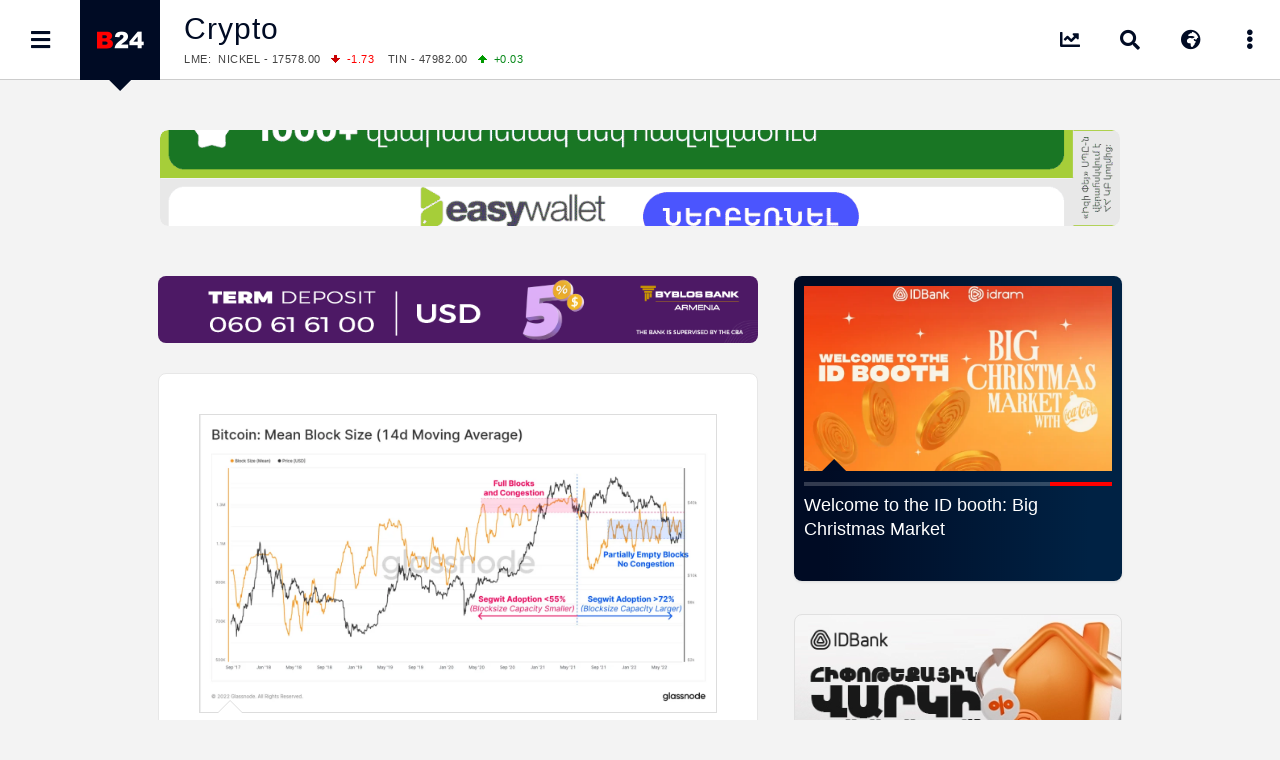

--- FILE ---
content_type: text/html; charset=UTF-8
request_url: https://b24.am/en/crypto/8864.html
body_size: 16716
content:
<!DOCTYPE html>
<html xmlns="http://www.w3.org/1999/xhtml" xml:lang="en-US" lang="en" prefix="og: https://ogp.me/ns#">
<head>

  <base href="https://b24.am/en/" />
  <meta http-equiv="Content-Type" content="text/html; charset=utf-8" />
  <meta name="generator" content="Business 24 0.0.2.112" />
  <meta name="copyright" content="Business 24 / News Agency" />
  <meta name="language" content="ru" />
  <meta name="reply-to" content="info@b24.am" />
  <meta name="author" content="Clover Media Limited" />
  <meta name="viewport" content="width=device-width, initial-scale=1.0, maximum-scale=7.0, user-scalable=yes" />
  <meta name="theme-color" content="#4363b3">
  <meta name="apple-mobile-web-app-status-bar-style" content="#4363b3">   
  <link href="https://b24.am/favicon.ico" type="image/x-icon" rel="icon" />
  <link href="https://b24.am/favicon.ico" type="image/x-icon" rel="shortcut icon" />
  <link type="application/rss+xml" title="Business 24 Feed" href="https://b24.am/en/feed" />
   
  <link rel='shortlink' href='https://b24.am/en/8864.html' /> 
    
<!-- Search Engine Optimization by Rank Math - https://rankmath.com/ -->
<title>Bybit: Demand for BTC Remains Muted, CryptoPunk Sales Skyrocket as Tiffany Releases NFT Pendants</title>
<meta name="description" content="In the early Asian trading hours on Tuesday , the risk asset market saw a significant decline as geopolitical uncertainty intensified. As of the time of"/>
<meta name="robots" content="follow, index, max-snippet:-1, max-video-preview:-1, max-image-preview:large"/>
<link rel="canonical" href="https://b24.am/en/crypto/8864.html" />
<meta property="og:locale" content="hy" />
<meta property="og:type" content="article" />
<meta property="og:title" content="Bybit: Demand for BTC Remains Muted, CryptoPunk Sales Skyrocket as Tiffany Releases NFT Pendants" />
<meta property="og:description" content="In the early Asian trading hours on Tuesday , the risk asset market saw a significant decline as geopolitical uncertainty intensified. As of the time of" />
<meta property="og:url" content="https://b24.am/en/crypto/8864.html" />
<meta property="og:site_name" content="Business 24 - Armenian Economy, Finance &amp; Business News" />
<meta property="article:publisher" content="https://www.facebook.com/b24.am" />
<meta property="article:tag" content="Bybit" />
<meta property="article:tag" content="Crypto by Bybit" />
<meta property="article:tag" content="Cryptocurrencies" />
<meta property="article:tag" content="Cryptoexchange" />
<meta property="article:tag" content="Cryptotrading" />
<meta property="article:section" content="Crypto" />
<meta property="og:updated_time" content="2022-08-02T20:29:19+04:00" />
<meta property="fb:app_id" content="132636500080255" />
<meta property="og:image" content="https://b24.am/en/pub/uploads/2022/08/pasted-image-0-2.png" />
<meta property="og:image:secure_url" content="https://b24.am/en/pub/uploads/2022/08/pasted-image-0-2.png" />
<meta property="og:image:width" content="1600" />
<meta property="og:image:height" content="922" />
<meta property="og:image:alt" content="Bybit" />
<meta property="og:image:type" content="image/png" />
<meta property="article:published_time" content="2022-08-02T20:29:07+04:00" />
<meta property="article:modified_time" content="2022-08-02T20:29:19+04:00" />
<meta name="twitter:card" content="summary_large_image" />
<meta name="twitter:title" content="Bybit: Demand for BTC Remains Muted, CryptoPunk Sales Skyrocket as Tiffany Releases NFT Pendants" />
<meta name="twitter:description" content="In the early Asian trading hours on Tuesday , the risk asset market saw a significant decline as geopolitical uncertainty intensified. As of the time of" />
<meta name="twitter:site" content="@b24am" />
<meta name="twitter:creator" content="@b24am" />
<meta name="twitter:image" content="https://b24.am/en/pub/uploads/2022/08/pasted-image-0-2.png" />
<meta name="twitter:label1" content="Written by" />
<meta name="twitter:data1" content="Business 24" />
<meta name="twitter:label2" content="Time to read" />
<meta name="twitter:data2" content="1 minute" />
<script type="application/ld+json" class="rank-math-schema">{"@context":"https://schema.org","@graph":[{"@type":"Organization","@id":"https://b24.am/en/#organization","name":"Business 24 - Economy, Finance &amp; Business News","url":"https://b24.am/en","sameAs":["https://www.facebook.com/b24.am","https://twitter.com/b24am"],"logo":{"@type":"ImageObject","@id":"https://b24.am/en/#logo","url":"https://b24.am/en/pub/uploads/2023/12/B24_logo_red.png","contentUrl":"https://b24.am/en/pub/uploads/2023/12/B24_logo_red.png","caption":"Business 24 - Armenian Economy, Finance &amp; Business News","inLanguage":"en-US","width":"960","height":"960"}},{"@type":"WebSite","@id":"https://b24.am/en/#website","url":"https://b24.am/en","name":"Business 24 - Armenian Economy, Finance &amp; Business News","publisher":{"@id":"https://b24.am/en/#organization"},"inLanguage":"en-US"},{"@type":"ImageObject","@id":"https://b24.am/en/pub/uploads/2022/08/pasted-image-0-2.png","url":"https://b24.am/en/pub/uploads/2022/08/pasted-image-0-2.png","width":"1600","height":"922","inLanguage":"en-US"},{"@type":"WebPage","@id":"https://b24.am/en/crypto/8864.html#webpage","url":"https://b24.am/en/crypto/8864.html","name":"Bybit: Demand for BTC Remains Muted, CryptoPunk Sales Skyrocket as Tiffany Releases NFT Pendants","datePublished":"2022-08-02T20:29:07+04:00","dateModified":"2022-08-02T20:29:19+04:00","isPartOf":{"@id":"https://b24.am/en/#website"},"primaryImageOfPage":{"@id":"https://b24.am/en/pub/uploads/2022/08/pasted-image-0-2.png"},"inLanguage":"en-US"},{"@type":"NewsArticle","headline":"Bybit: Demand for BTC Remains Muted, CryptoPunk Sales Skyrocket as Tiffany Releases NFT Pendants","keywords":"Bybit,Crypto by Bybit,Cryptocurrencies,Cryptoexchange,Cryptotrading","datePublished":"2022-08-02T20:29:07+04:00","dateModified":"2022-08-02T20:29:19+04:00","articleSection":"Crypto","publisher":{"@id":"https://b24.am/en/#organization"},"description":"In the early Asian trading hours on Tuesday , the risk asset market saw a significant decline as geopolitical uncertainty intensified. As of the time of","name":"Bybit: Demand for BTC Remains Muted, CryptoPunk Sales Skyrocket as Tiffany Releases NFT Pendants","@id":"https://b24.am/en/crypto/8864.html#richSnippet","isPartOf":{"@id":"https://b24.am/en/crypto/8864.html#webpage"},"image":{"@id":"https://b24.am/en/pub/uploads/2022/08/pasted-image-0-2.png"},"inLanguage":"en-US","mainEntityOfPage":{"@id":"https://b24.am/en/crypto/8864.html#webpage"}}]}</script>
<!-- /Rank Math WordPress SEO plugin -->

<link rel="amphtml" href="https://b24.am/en/crypto/8864.html?amp" /><link rel='dns-prefetch' href='//cdnjs.cloudflare.com' />
<link rel='dns-prefetch' href='//www.googletagmanager.com' />
<!-- b24.am is managing ads with Advanced Ads 2.0.16 – https://wpadvancedads.com/ --><script id="b24-ds-ready">
			window.advanced_ads_ready=function(e,a){a=a||"complete";var d=function(e){return"interactive"===a?"loading"!==e:"complete"===e};d(document.readyState)?e():document.addEventListener("readystatechange",(function(a){d(a.target.readyState)&&e()}),{once:"interactive"===a})},window.advanced_ads_ready_queue=window.advanced_ads_ready_queue||[];		</script>
		<style id='wp-img-auto-sizes-contain-inline-css' type='text/css'>
img:is([sizes=auto i],[sizes^="auto," i]){contain-intrinsic-size:3000px 1500px}
/*# sourceURL=wp-img-auto-sizes-contain-inline-css */
</style>
<link rel='stylesheet' id='Layout_default-css' href='https://b24.am/en/pub/themes/b24v23/css/layout_default.css?0_0_2_112' type='text/css' media='all' />
<link rel='stylesheet' id='Style-css' href='https://b24.am/en/pub/themes/b24v23/css/style.css?0_0_2_112' type='text/css' media='all' />
<link rel='stylesheet' rel="preload" as="style" id='Awesome-css' href='https://b24.am/en/pub/themes/b24v23/css/fontawesome.css?0_0_2_112' type='text/css' media='all' />
<link rel='stylesheet' rel="preload" as="style" id='Swiper-css' href='https://b24.am/en/pub/themes/b24v23/swiper/css/swiper.css?ver=0.0.2.112' type='text/css' media='all' />
<script type="text/javascript" src="https://cdnjs.cloudflare.com/ajax/libs/jquery/3.5.1/jquery.min.js" id="Jquery-js"></script>
<script type="text/javascript" defer src="https://www.googletagmanager.com/gtag/js?id=G-PBJW35E8EK" id="GA4-js"></script>
<script type="text/javascript" src="https://b24.am/en/pub/themes/b24v23/js/scripts.js?ver=0.0.2.112" id="Custom-js"></script>
        <script src="https://analytics.ahrefs.com/analytics.js" data-key="s6Lo85lFVaZgcXyIGbsadg" defer="true"></script>

  <style id='global-styles-inline-css' type='text/css'>
:root{--wp--preset--aspect-ratio--square: 1;--wp--preset--aspect-ratio--4-3: 4/3;--wp--preset--aspect-ratio--3-4: 3/4;--wp--preset--aspect-ratio--3-2: 3/2;--wp--preset--aspect-ratio--2-3: 2/3;--wp--preset--aspect-ratio--16-9: 16/9;--wp--preset--aspect-ratio--9-16: 9/16;--wp--preset--color--black: #000000;--wp--preset--color--cyan-bluish-gray: #abb8c3;--wp--preset--color--white: #ffffff;--wp--preset--color--pale-pink: #f78da7;--wp--preset--color--vivid-red: #cf2e2e;--wp--preset--color--luminous-vivid-orange: #ff6900;--wp--preset--color--luminous-vivid-amber: #fcb900;--wp--preset--color--light-green-cyan: #7bdcb5;--wp--preset--color--vivid-green-cyan: #00d084;--wp--preset--color--pale-cyan-blue: #8ed1fc;--wp--preset--color--vivid-cyan-blue: #0693e3;--wp--preset--color--vivid-purple: #9b51e0;--wp--preset--gradient--vivid-cyan-blue-to-vivid-purple: linear-gradient(135deg,rgb(6,147,227) 0%,rgb(155,81,224) 100%);--wp--preset--gradient--light-green-cyan-to-vivid-green-cyan: linear-gradient(135deg,rgb(122,220,180) 0%,rgb(0,208,130) 100%);--wp--preset--gradient--luminous-vivid-amber-to-luminous-vivid-orange: linear-gradient(135deg,rgb(252,185,0) 0%,rgb(255,105,0) 100%);--wp--preset--gradient--luminous-vivid-orange-to-vivid-red: linear-gradient(135deg,rgb(255,105,0) 0%,rgb(207,46,46) 100%);--wp--preset--gradient--very-light-gray-to-cyan-bluish-gray: linear-gradient(135deg,rgb(238,238,238) 0%,rgb(169,184,195) 100%);--wp--preset--gradient--cool-to-warm-spectrum: linear-gradient(135deg,rgb(74,234,220) 0%,rgb(151,120,209) 20%,rgb(207,42,186) 40%,rgb(238,44,130) 60%,rgb(251,105,98) 80%,rgb(254,248,76) 100%);--wp--preset--gradient--blush-light-purple: linear-gradient(135deg,rgb(255,206,236) 0%,rgb(152,150,240) 100%);--wp--preset--gradient--blush-bordeaux: linear-gradient(135deg,rgb(254,205,165) 0%,rgb(254,45,45) 50%,rgb(107,0,62) 100%);--wp--preset--gradient--luminous-dusk: linear-gradient(135deg,rgb(255,203,112) 0%,rgb(199,81,192) 50%,rgb(65,88,208) 100%);--wp--preset--gradient--pale-ocean: linear-gradient(135deg,rgb(255,245,203) 0%,rgb(182,227,212) 50%,rgb(51,167,181) 100%);--wp--preset--gradient--electric-grass: linear-gradient(135deg,rgb(202,248,128) 0%,rgb(113,206,126) 100%);--wp--preset--gradient--midnight: linear-gradient(135deg,rgb(2,3,129) 0%,rgb(40,116,252) 100%);--wp--preset--font-size--small: 13px;--wp--preset--font-size--medium: 20px;--wp--preset--font-size--large: 36px;--wp--preset--font-size--x-large: 42px;--wp--preset--spacing--20: 0.44rem;--wp--preset--spacing--30: 0.67rem;--wp--preset--spacing--40: 1rem;--wp--preset--spacing--50: 1.5rem;--wp--preset--spacing--60: 2.25rem;--wp--preset--spacing--70: 3.38rem;--wp--preset--spacing--80: 5.06rem;--wp--preset--shadow--natural: 6px 6px 9px rgba(0, 0, 0, 0.2);--wp--preset--shadow--deep: 12px 12px 50px rgba(0, 0, 0, 0.4);--wp--preset--shadow--sharp: 6px 6px 0px rgba(0, 0, 0, 0.2);--wp--preset--shadow--outlined: 6px 6px 0px -3px rgb(255, 255, 255), 6px 6px rgb(0, 0, 0);--wp--preset--shadow--crisp: 6px 6px 0px rgb(0, 0, 0);}:where(.is-layout-flex){gap: 0.5em;}:where(.is-layout-grid){gap: 0.5em;}body .is-layout-flex{display: flex;}.is-layout-flex{flex-wrap: wrap;align-items: center;}.is-layout-flex > :is(*, div){margin: 0;}body .is-layout-grid{display: grid;}.is-layout-grid > :is(*, div){margin: 0;}:where(.wp-block-columns.is-layout-flex){gap: 2em;}:where(.wp-block-columns.is-layout-grid){gap: 2em;}:where(.wp-block-post-template.is-layout-flex){gap: 1.25em;}:where(.wp-block-post-template.is-layout-grid){gap: 1.25em;}.has-black-color{color: var(--wp--preset--color--black) !important;}.has-cyan-bluish-gray-color{color: var(--wp--preset--color--cyan-bluish-gray) !important;}.has-white-color{color: var(--wp--preset--color--white) !important;}.has-pale-pink-color{color: var(--wp--preset--color--pale-pink) !important;}.has-vivid-red-color{color: var(--wp--preset--color--vivid-red) !important;}.has-luminous-vivid-orange-color{color: var(--wp--preset--color--luminous-vivid-orange) !important;}.has-luminous-vivid-amber-color{color: var(--wp--preset--color--luminous-vivid-amber) !important;}.has-light-green-cyan-color{color: var(--wp--preset--color--light-green-cyan) !important;}.has-vivid-green-cyan-color{color: var(--wp--preset--color--vivid-green-cyan) !important;}.has-pale-cyan-blue-color{color: var(--wp--preset--color--pale-cyan-blue) !important;}.has-vivid-cyan-blue-color{color: var(--wp--preset--color--vivid-cyan-blue) !important;}.has-vivid-purple-color{color: var(--wp--preset--color--vivid-purple) !important;}.has-black-background-color{background-color: var(--wp--preset--color--black) !important;}.has-cyan-bluish-gray-background-color{background-color: var(--wp--preset--color--cyan-bluish-gray) !important;}.has-white-background-color{background-color: var(--wp--preset--color--white) !important;}.has-pale-pink-background-color{background-color: var(--wp--preset--color--pale-pink) !important;}.has-vivid-red-background-color{background-color: var(--wp--preset--color--vivid-red) !important;}.has-luminous-vivid-orange-background-color{background-color: var(--wp--preset--color--luminous-vivid-orange) !important;}.has-luminous-vivid-amber-background-color{background-color: var(--wp--preset--color--luminous-vivid-amber) !important;}.has-light-green-cyan-background-color{background-color: var(--wp--preset--color--light-green-cyan) !important;}.has-vivid-green-cyan-background-color{background-color: var(--wp--preset--color--vivid-green-cyan) !important;}.has-pale-cyan-blue-background-color{background-color: var(--wp--preset--color--pale-cyan-blue) !important;}.has-vivid-cyan-blue-background-color{background-color: var(--wp--preset--color--vivid-cyan-blue) !important;}.has-vivid-purple-background-color{background-color: var(--wp--preset--color--vivid-purple) !important;}.has-black-border-color{border-color: var(--wp--preset--color--black) !important;}.has-cyan-bluish-gray-border-color{border-color: var(--wp--preset--color--cyan-bluish-gray) !important;}.has-white-border-color{border-color: var(--wp--preset--color--white) !important;}.has-pale-pink-border-color{border-color: var(--wp--preset--color--pale-pink) !important;}.has-vivid-red-border-color{border-color: var(--wp--preset--color--vivid-red) !important;}.has-luminous-vivid-orange-border-color{border-color: var(--wp--preset--color--luminous-vivid-orange) !important;}.has-luminous-vivid-amber-border-color{border-color: var(--wp--preset--color--luminous-vivid-amber) !important;}.has-light-green-cyan-border-color{border-color: var(--wp--preset--color--light-green-cyan) !important;}.has-vivid-green-cyan-border-color{border-color: var(--wp--preset--color--vivid-green-cyan) !important;}.has-pale-cyan-blue-border-color{border-color: var(--wp--preset--color--pale-cyan-blue) !important;}.has-vivid-cyan-blue-border-color{border-color: var(--wp--preset--color--vivid-cyan-blue) !important;}.has-vivid-purple-border-color{border-color: var(--wp--preset--color--vivid-purple) !important;}.has-vivid-cyan-blue-to-vivid-purple-gradient-background{background: var(--wp--preset--gradient--vivid-cyan-blue-to-vivid-purple) !important;}.has-light-green-cyan-to-vivid-green-cyan-gradient-background{background: var(--wp--preset--gradient--light-green-cyan-to-vivid-green-cyan) !important;}.has-luminous-vivid-amber-to-luminous-vivid-orange-gradient-background{background: var(--wp--preset--gradient--luminous-vivid-amber-to-luminous-vivid-orange) !important;}.has-luminous-vivid-orange-to-vivid-red-gradient-background{background: var(--wp--preset--gradient--luminous-vivid-orange-to-vivid-red) !important;}.has-very-light-gray-to-cyan-bluish-gray-gradient-background{background: var(--wp--preset--gradient--very-light-gray-to-cyan-bluish-gray) !important;}.has-cool-to-warm-spectrum-gradient-background{background: var(--wp--preset--gradient--cool-to-warm-spectrum) !important;}.has-blush-light-purple-gradient-background{background: var(--wp--preset--gradient--blush-light-purple) !important;}.has-blush-bordeaux-gradient-background{background: var(--wp--preset--gradient--blush-bordeaux) !important;}.has-luminous-dusk-gradient-background{background: var(--wp--preset--gradient--luminous-dusk) !important;}.has-pale-ocean-gradient-background{background: var(--wp--preset--gradient--pale-ocean) !important;}.has-electric-grass-gradient-background{background: var(--wp--preset--gradient--electric-grass) !important;}.has-midnight-gradient-background{background: var(--wp--preset--gradient--midnight) !important;}.has-small-font-size{font-size: var(--wp--preset--font-size--small) !important;}.has-medium-font-size{font-size: var(--wp--preset--font-size--medium) !important;}.has-large-font-size{font-size: var(--wp--preset--font-size--large) !important;}.has-x-large-font-size{font-size: var(--wp--preset--font-size--x-large) !important;}
/*# sourceURL=global-styles-inline-css */
</style>
</head>
      <body id="layout_default">
          <div id="container">
<div id="top_banner">
    <div id="top_banner_inner">
        <div>
<div class="b24-ds-banner-a" id="b24-ds-4238092463"><style>
.bannereasy {padding-top:10%; background-image: url('https://b24.am/banners/easypay/b24-am-D.webp');}
@media screen and (max-width: 800px) {.bannereasy {padding-top:20%;background-image: url('https://b24.am/banners/easypay/b24-am-M.webp');} }
</style>

<div class="bannerbox bannereasy">
<a href="https://easywallet.app.link/b24 " target="_blank" aria-label="EasyPay" onClick="BannerClickW('EasyPay');" rel="noopener"></a>
</div>
<script> BannerImpression('EasyPay'); </script></div>			
			
        </div>
    </div>
</div><div class="top_row">
    <div class="top_row_in">
        <div id="top_menu"><i id="top_menu_icon" class="fas fa-bars"></i></div>
        <div id="top_logo"> <a href="https://b24.am/en/"> <img alt="Бизнес 24" src="https://b24.am/en/pub/themes/b24v23/img/b24_logo_header.png" /></a> <div id="top_logo_pnt"> </div> </div>
        <div id="top_bread">
            <H2 class="bread_head"><a href="https://b24.am/en/./crypto">Crypto</a></H2>            <div class="run_forest">
    <div id="ticker_0" class="runfor">
        OIL:&nbsp; BRENT - 64.20<span class="G">+0.98 </span>
        WTI - 59.44<span class="G">+0.61 </span>
    </div>
    <div id="ticker_1" class="runfor">
        COMEX:&nbsp; GOLD - 4588.40<span class="R">-0.60 </span>
        SILVER - 88.09<span class="R">-1.94 </span>
    </div>
    <div id="ticker_2" class="runfor">
        COMEX:&nbsp; PLATINUM - 2322.70<span class="R">-0.46 </span>
    </div>
    <div id="ticker_3" class="runfor">
        LME:&nbsp; ALUMINIUM - 3134.00<span class="R">-1.59 </span>
        COPPER - 12803.00<span class="R">-3.08 </span>
    </div>
    <div id="ticker_4" class="runfor">
        LME:&nbsp; NICKEL - 17578.00<span class="R">-1.73 </span>
        TIN - 47982.00<span class="G">+0.03 </span>
    </div>
    <div id="ticker_5" class="runfor">
        LME:&nbsp; LEAD - 2044.00<span class="R">-0.44 </span>
        ZINC - 3209.00<span class="R">-0.22 </span>
    </div>
    <div id="ticker_6" class="runfor">
        FOREX:&nbsp; USD/JPY - 158.07<span class="R">-0.05 </span>
        EUR/GBP - 1.1588<span class="R">-0.18 </span>
    </div>
    <div id="ticker_7" class="runfor">
        FOREX:&nbsp; EUR/USD - 1.1588<span class="R">-0.18 </span>
        GBP/USD - 1.3381<span class="R">-0.02 </span>
    </div>
    <div id="ticker_8" class="runfor">
        STOCKS RUS:&nbsp; RTSI - 1106.46<span class="G">+2.10 </span>
    </div>
    <div id="ticker_9" class="runfor">
        STOCKS US: DOW JONES - 49359.33<span class="R">-0.17 </span>
        NASDAQ - 23515.39<span class="R">-0.06 </span>
    </div>
    <div id="ticker_10" class="runfor">
        STOCKS US: S&P 500 - 6940.01<span class="R">-0.06 </span>
    </div>
    <div id="ticker_11" class="runfor">
        STOCKS JAPAN:&nbsp; NIKKEI - 53583.57<span class="R">-0.65 </span>
        TOPIX - 3656.40<span class="R">-0.06 </span>
    </div>
    <div id="ticker_12" class="runfor">
        STOCKS CHINA:&nbsp; HANG SENG - 26563.90<span class="R">-1.05 </span>
        SSEC - 4114.00<span class="G">+0.29 </span>
    </div>
    <div id="ticker_13" class="runfor">
        STOCKS EUR:&nbsp; FTSE100 - 10235.29<span class="R">-0.04 </span>
        CAC40 - 8258.94<span class="R">-0.65 </span>
    </div>
    <div id="ticker_14" class="runfor">
        STOCKS EUR:&nbsp; DAX - 25297.13<span class="R">-0.22 </span>
    </div>
    <div id="ticker_15" class="runfor">
        19/01/2026&nbsp; CBA:&nbsp; USD - 378.89<span class="R">-1.1 </span>
        GBP - 508.05<span class="R">-1.36 </span>
    </div>
    <div id="ticker_16" class="runfor">
        19/01/2026&nbsp; CBA:&nbsp; EURO - 440.42<span class="R">-0.9 </span>
    </div>
    <div id="ticker_17" class="runfor">
        19/01/2026&nbsp; CBA:&nbsp; GOLD - 56170<span class="R">-161 </span>
        SILVER - 1106.1<span class="R">-8.9 </span>
    </div>

    <script type="text/javascript">
        //

        setInterval(function(){loop()}, 102000);

        function loop(){
            for (i=0;i<= 17;i++){ var stocks = "#ticker_" + i; t=i*5000+5000; t=t+500;
                jQuery(stocks).show().delay(t).fadeToggle(500);
            }}
        loop();

        //
    </script>
</div>
        </div>
        <div id="top_more"> <i id="top_more_open" class="fas fa-ellipsis-v"></i> <i id="top_more_close" class="fas fa-times" style="display: none;"></i></div>
        
        <div id="top_lang"> <i id="top_lang_open" class="fas fa-globe-africa"></i> <i id="top_lang_close" class="fas fa-times" style="display: none;"></i></div>
        <div id="lang_inner" style="display: none;">
            <div id="lang_close"> <i class="fas fa-times"></i> </div>
            <div id="lang_1"><a href="https://b24.am"><img alt="Հայերեն տարբերակ" src="https://b24.am/banners/am.svg" width="24px" height="18px" style="aspect-ratio: 4/3;" /></a></div>
            <div id="lang_2"><a href="https://b24.am/ru"><img alt="Русская версия" src="https://b24.am/banners/ru.svg" width="24px" height="18px" style="aspect-ratio: 4/3;" /></a></div>            
        </div> 
        
        <div id="top_search"> <i id="top_search_icon" class="fas fa-search"></i> </div>
        <div id="search_inner" style="display: none;">
            <div id="search_close"> <i id="search_icon_close" class="fas fa-times"></i> </div>
            <div id="search_holder">
                <div class="header_search">
                    <form action="https://b24.am/en/" method="get" name="search">
                        <div class="schb"><i id="search_icon_query" class="fas fa-search"></i><input type="submit" name="search" value="" /></div>
                        <input type="hidden" name="search_do_advanced" />
                        <div class="s_input">
                            <input value="" class="search_input" type="text" name="s" id="search_query" style="width: 100%; border:none;" />
                        </div>
                    </form>
                </div>
            </div>
        </div>
        
        <div id="top_market" class="tooltip ttp-3" data-text="Rates & Prices"> 
            <a href="https://b24.am/en/market-data" aria-label="Rates & Prices"> <i class="fas fa-chart-line" id="top_market_data"></i></a> 
        </div>
        
        <div id="social_inner" style="display: none;">
          <div class="social_pnt_grey"> </div> <div class="social_pnt"> </div>
        <div id="top_social">

          <div id="top_fb" class="social_row_x2">
              <div class="social_icon"><a href="https://facebook.com/b24.am" target="_blank"><i class="fab fa-facebook"></i></a></div>
              <div class="social_number"><a href="https://facebook.com/b24.am" target="_blank"> Facebook </a></div>
          </div>

          <div id="top_rss" class="social_row">
              <div class="social_icon"><a href="https://b24.am/ru/feed/index.rss" target="_blank"> <i class="fas fa-rss"></i> </a></div>
              <div class="social_number"><a href="https://b24.am/ru/feed/index.rss" target="_blank"> RSS Feed</a></div>
          </div>

          <div id="top_go" class="social_row">
              <div class="social_icon"><a href="https://www.youtube.com/channel/UCY8WE6ylxAniS1UZVHuWeNA" target="_blank"> <i class="fab fa-youtube"></i> </a> </div>
              <div class="social_number"><a href="https://www.youtube.com/channel/UCY8WE6ylxAniS1UZVHuWeNA" target="_blank"> Youtube </a></div>
          </div>

          <div id="top_tw" class="social_row">
              <div class="social_icon"><a href="https://twitter.com/b24am" target="_blank"><i class="fab fa-twitter"></i></a></div>
              <div class="social_number"><a href="https://twitter.com/b24am" target="_blank"> Twitter</a></div>
          </div>

          <div id="top_in" class="social_row">
              <div class="social_icon"><a href="https://instagram.com/b24.am" target="_blank"><i class="fab fa-instagram"></i></a> </div>
              <div class="social_number"><a href="https://instagram.com/b24.am" target="_blank"> Instagram </a></div>
          </div>

          <div id="top_ch" class="social_row">
              <div class="social_icon"><a href="https://g.page/b24am?gm"  target="_blank"> <i class="fas fa-map-marked-alt"></i></a></div>
              <div class="social_number"><a href="https://g.page/b24am?gm"  target="_blank"> Google </a></div>
          </div>

          <div id="top_ah" class="social_row_x2">
              <div class="social_icon"><a href="https://b24.am/ru/salary-income-tax-calculator"> <i class="fas fa-calculator"></i> </a></div>
              <div class="social_number"><a href="https://b24.am/ru/salary-income-tax-calculator"> Salary Tax Calculator <span>Income Tax, Accumulative Pension System</span> </a></div>
          </div>

          <div id="top_telegram" class="social_row">
              <div class="social_icon"><a href="https://t.me/b24am" target="_blank"> <i class="fab fa-telegram"></i> </a></div>
              <div class="social_number"><a href="https://t.me/b24am" target="_blank"> Telegram </a></div>
          </div>

          <div id="top_fb" class="social_row">
              <div class="social_icon"><a href="https://www.linkedin.com/company/%D5%A2%D5%AB%D5%A6%D5%B6%D5%A5%D5%BD-24" target="_blank"> <i class="fab fa-linkedin"></i> </a></div>
              <div class="social_number"><a href="https://www.linkedin.com/company/%D5%A2%D5%AB%D5%A6%D5%B6%D5%A5%D5%BD-24" target="_blank"> Linkedin </a></div>
          </div>

          <div id="top_reddit" class="social_row">
              <div class="social_icon"><a href="https://www.reddit.com/user/b24am" target="_blank"> <i class="fab fa-reddit-alien"></i> </a></div>
              <div class="social_number"><a href="https://www.reddit.com/user/b24am" target="_blank">Reddit</a></div>
          </div>

        </div>

            </div>
        </div>
    </div>
</div>
    <div id="black_back" style="display: none;"> </div>
<div id="top_menu_inner" style="display: block; left:-320px;">
    <div id="top_menu_holder">
        <div id="top_menu_close"><div id="top_menu_close_pnt"></div> <i class="fas fa-times"></i></div>
        <div id="scrollbar_content">

            <div class="footer_lnks first_top" style="color:#fff; background: #111; padding-bottom:20px;">
                <a href="https://b24.am/en/market-data" id="menu_market"><i class="fas fa-chart-line"></i>Rates & Prices</a>
                <a href="https://b24.am/en/news" id="menu_newsfeed"><i class="fas fa-th-list"></i> All News</a>
                <a href="https://b24.am/ru/salary-income-tax-calculator" id="menu_calculator"><i class="fas fa-calculator"></i> Salary Tax Calculator</a>
            </div>
            
            <div class="footer_lnks first_top">
                
                                        <a href="https://b24.am/en/news"><i class="fa fa-bars"></i> News</a>
                                            <a href="https://b24.am/en/./economy"><i class="fa fa-bars"></i> Economy</a>
                                            <a href="https://b24.am/en/./finance"><i class="fa fa-bars"></i> Finance</a>
                                            <a href="https://b24.am/en/./business"><i class="fa fa-bars"></i> Business</a>
                                            <a href="https://b24.am/en/./crypto"><i class="fa fa-bars"></i> Crypto</a>
                                            <a href="https://b24.am/en/./gov"><i class="fa fa-bars"></i> Government</a>
                                            <a href="https://b24.am/en/./social"><i class="fa fa-bars"></i> Social</a>
                                            <a href="https://b24.am/en/./other"><i class="fa fa-bars"></i> Other</a>
                                </div>
            <div id="box_calendar">
                <div id="calendar_pnt"></div>
                <div id="calendar-widget">
                    <section>
                        <div id="calendar_top_pnt"></div>
                        <span style="float: left;" data-date="2025-01" onclick="updateCalendar(this)"><i class="fa fa-angle-double-left"></i></span>
                        <span style="float: left;" data-date="2025-12" onclick="updateCalendar(this)"><i class="fa fa-angle-left"></i></span>
                        <a href="https://b24.am/en/2026/01">January, 2026</a>
                        <span style="float: right;" data-date="2027-01" onclick="updateCalendar(this)"><i class="fa fa-angle-double-right"></i></span>
                        <span style="float: right;" data-date="2026-02" onclick="updateCalendar(this)"><i class="fa fa-angle-right"></i></span>
                    </section>
                    <table id="wp-calendar" class="wp-calendar-table">
	<caption>January 2026</caption>
	<thead>
	<tr>
		<th scope="col" aria-label="Monday">M</th>
		<th scope="col" aria-label="Tuesday">T</th>
		<th scope="col" aria-label="Wednesday">W</th>
		<th scope="col" aria-label="Thursday">T</th>
		<th scope="col" aria-label="Friday">F</th>
		<th scope="col" aria-label="Saturday">S</th>
		<th scope="col" aria-label="Sunday">S</th>
	</tr>
	</thead>
	<tbody>
	<tr>
		<td colspan="3" class="pad">&nbsp;</td><td>1</td><td>2</td><td>3</td><td>4</td>
	</tr>
	<tr>
		<td>5</td><td>6</td><td>7</td><td>8</td><td>9</td><td>10</td><td>11</td>
	</tr>
	<tr>
		<td><a href="https://b24.am/en/2026/01/12" aria-label="Posts published on January 12, 2026">12</a></td><td><a href="https://b24.am/en/2026/01/13" aria-label="Posts published on January 13, 2026">13</a></td><td><a href="https://b24.am/en/2026/01/14" aria-label="Posts published on January 14, 2026">14</a></td><td>15</td><td><a href="https://b24.am/en/2026/01/16" aria-label="Posts published on January 16, 2026">16</a></td><td>17</td><td>18</td>
	</tr>
	<tr>
		<td id="today"><a href="https://b24.am/en/2026/01/19" aria-label="Posts published on January 19, 2026">19</a></td><td>20</td><td>21</td><td>22</td><td>23</td><td>24</td><td>25</td>
	</tr>
	<tr>
		<td>26</td><td>27</td><td>28</td><td>29</td><td>30</td><td>31</td>
		<td class="pad" colspan="1">&nbsp;</td>
	</tr>
	</tbody>
	</table><nav aria-label="Previous and next months" class="wp-calendar-nav">
		<span class="wp-calendar-nav-prev"><a href="https://b24.am/en/2025/12">&laquo; Dec</a></span>
		<span class="pad">&nbsp;</span>
		<span class="wp-calendar-nav-next">&nbsp;</span>
	</nav>                </div>
                <script>
                    jQuery('table#wp-calendar caption').remove();
                    jQuery('table#wp-calendar tfoot').remove();
                    jQuery('nav.wp-calendar-nav').remove();

                    function updateCalendar( el ) {
                        jQuery.ajax({
                            url: b24.ajax_url,
                            type: 'POST',
                            data: {
                                action: 'update_calendar',
                                date: jQuery(el).data('date')
                            },
                            success: function(response) {
                                jQuery('#calendar-widget').html(response);

                                jQuery('table#wp-calendar thead').remove();
                                jQuery('table#wp-calendar caption').remove();
                                jQuery('table#wp-calendar tfoot').remove();
                                jQuery('nav.wp-calendar-nav').remove();
                            }
                        });
                    }
                </script>
            </div>
            <div class="footer_lnks footer_tags">
                                        <a href="https://b24.am/en/tag/armenia"><i class="fa fa-tag"></i> Armenia</a>
                                            <a href="https://b24.am/en/tag/banking"><i class="fa fa-tag"></i> Banking</a>
                                            <a href="https://b24.am/en/tag/telecommunication"><i class="fa fa-tag"></i> Telecommunication</a>
                                            <a href="https://b24.am/en/tag/billionaires"><i class="fa fa-tag"></i> Billionaires</a>
                                            <a href="https://b24.am/en/tag/soccer"><i class="fa fa-tag"></i> Soccer</a>
                                            <a href="https://b24.am/en/tag/auto"><i class="fa fa-tag"></i> Auto</a>
                                    <a href="http://geek.am" target="_blank" class="menu_url menu_geek"><span id="geek_pnt"></span><i class="fa fa-link"></i> Geek.am </a>
                <a href="http://starthub.am" target="_blank" class="menu_url menu_st"><span id="st_pnt"></span><i class="fa fa-link"></i> Starthub.am </a>
            </div>
            <div class="footer_lnks footer_tags">
                                        <a href="https://b24.am/en/tag/stocks"><i class="fa fa-circle-o"></i> Stocks</a>
                                            <a href="https://b24.am/en/tag/internet"><i class="fa fa-circle-o"></i> Internet</a>
                                            <a href="https://b24.am/en/tag/statistic"><i class="fa fa-circle-o"></i> Statistic</a>
                                            <a href="https://b24.am/en/tag/investments"><i class="fa fa-circle-o"></i> Investments</a>
                                            <a href="https://b24.am/en/tag/energy"><i class="fa fa-circle-o"></i> Energy</a>
                                            <a href="https://b24.am/en/tag/agriculture"><i class="fa fa-circle-o"></i> Agriculture</a>
                                            <a href="https://b24.am/en/tag/tourism"><i class="fa fa-circle-o"></i> Tourism</a>
                                            <a href="https://b24.am/en/tag/insurance"><i class="fa fa-circle-o"></i> Insurance</a>
                                            <a href="https://b24.am/en/tag/real-estate"><i class="fa fa-circle-o"></i> Real Estate</a>
                                            <a href="https://b24.am/en/tag/mining"><i class="fa fa-circle-o"></i> Mining</a>
                                            <a href="https://b24.am/en/tag/oil-and-gas"><i class="fa fa-circle-o"></i> Oil and Gas</a>
                                </div>
        </div>
    </div>
</div>
<script>
    jQuery("#top_menu").click(function () { jQuery("#top_menu_inner").animate({"margin-left": '+320'}, 100); jQuery("#black_back").show(10); jQuery("body").css({'overflow-y':'hidden'}); });
    jQuery("#top_menu_close, #black_back").click(function () {  jQuery("#top_menu_inner").animate({"margin-left": '-320'}, 100); jQuery("#black_back").hide(10); jQuery("body").css({'overflow-y':'scroll'}); });

    jQuery("#top_more").click(function () { jQuery("#social_inner, #top_more_open, #top_more_close, #top_logo_pnt").slideToggle("fast"); });
    jQuery("#top_lang").click(function () { jQuery("#lang_inner").slideToggle("fast"); jQuery("#social_inner").hide();});
    jQuery("#lang_close").click(function () { jQuery("#lang_inner").slideToggle("fast"); });    
    
    jQuery("#top_search").click(function () { jQuery("#search_inner").slideToggle("fast"); jQuery(":input[id=search_query]").focus(); jQuery(":input[id=search_query]").css({'outline': 'none'});  jQuery("#social_inner, #top_more_close").hide(); jQuery("#top_logo_pnt, #top_more_open").show();});
    jQuery("#search_close").click(function () { jQuery("#search_inner").slideToggle("fast"); });
</script>
    <div id="content_main">
        <div id="content">
            <div class="grid">
                <div class="grid-sizer"> </div>
                <div class="grid-item grid-item--width1">
                    <div class="b24-ds-banner-b" id="b24-ds-1998091673"><style>
.bannerbyblos {padding-top:11.111%; background-image: url('https://b24.am/pub/uploads/2025/10/BBEN-D.webp');}
@media screen and (max-width: 1023px) {.bannerbyblos {padding-top:20%;background-image: url('https://b24.am/pub/uploads/2025/10/BBEN-M.webp');} }
</style>

<div class="bannerB bannerbox bannerbyblos">
<a href="https://byblosbankarmenia.am/en/deposit/term-deposit?utm_source=b24-am&utm_medium=media-banner&utm_campaign=term-deposit&utm_content=banner" target="_blank" aria-label="Byblos" onClick="BannerClickW('Byblos');"></a>
</div>
<script> BannerImpression('Byblos'); </script></div>                                            <div id="latest_home" class="material_block article_page">
                            <div id="top_bread2">
                                <H2 class="bread_head">
                                    <ul class="post-categories">
	<li><a href="https://b24.am/en/./crypto" rel="category tag">Crypto</a></li></ul>                                </H2>
                            </div>
                            <div id="article_holder">
                                                                <div class="image">
                                      <img src="https://b24.am/en/pub/uploads/2022/08/pasted-image-0-2-1280x738.png" fetchpriority="high" style="aspect-ratio:320 / 184;" alt="Bybit: Demand for BTC Remains Muted, CryptoPunk Sales Skyrocket as Tiffany Releases NFT Pendants" />
                                      <div class="cat-headline-pnt-grey"> </div>
                                      <div class="cat-headline-pnt"> </div>
                                  </div>
                                                                  <div class="story_stamp" style="position:relative;">02/08/2022 20:29 
                                <div id="sharebtn"><i class="fa fa-share-alt share-block"></i> Share</div>
                                <div class="newsoc" style="display:none;">
    <div class="soc_facebook social_b">
        <a href="//www.facebook.com/sharer/sharer.php?u=https://b24.am/en/crypto/8864.html" title="facebook" target="blank_" class="popup">
            <i class="fab fa-facebook"></i>
        </a>
    </div>
    <div class="soc_linkedin social_b">
        <a href="//www.linkedin.com/shareArticle?mini=false&url=https://b24.am/en/crypto/8864.html" title="linkedin" target="blank_" class="popup">
            <i class="fab fa-linkedin"></i>
        </a>
    </div>
    <div class="soc_twitter social_b">
        <a href="//twitter.com/share?url=https://b24.am/en/crypto/8864.html" title="twitter" target="blank_" class="popup">
            <i class="fab fa-twitter"></i>
        </a>
    </div>
    <div class="soc_googleplus social_b">
        <url title="Copy Url" class="copyLink" data-clipboard-text="https://b24.am/en/crypto/8864.html">
            <i class="fa fa-link"></i>
        </url>
    </div>
    <div class="soc_close social_b">
        <url title="Close" data-clipboard-text="https://b24.am/en/crypto/8864.html">
            <i class="fa fa-window-close"></i>
        </url>
    </div>    
</div>
  
<script src="https://b24.am/en/pub/themes/b24v23/js/clipboard.js"></script>
<script>var clipboard=new Clipboard('.copyLink');
    jQuery("#sharebtn").click(function () { jQuery(".newsoc").slideToggle(50);});
    jQuery(".soc_close").click(function () { jQuery(".newsoc").slideToggle(50);});    
</script>
   
                                </div>
                                <H1 class="page_title">Bybit: Demand for BTC Remains Muted, CryptoPunk Sales Skyrocket as Tiffany Releases NFT Pendants</H1>
                                <div class="b24-ds-banner-t" id="b24-ds-3241138903"><style>
.bannerevocabank {padding-top:15%; background-image: url('https://b24.am/banners/evoca/Evoca-D.webp');}
@media screen and (max-width: 799px) {.bannerevocabank {padding-top:30%;background-image: url('https://b24.am/banners/evoca/Evoca-M.webp');} }
</style>

<div class="bannerB bannerbox bannerevocabank">
<a href="https://u.b24.am/3OrBerA" target="_blank" aria-label="Team Telecom" width="100%" onClick="BannerClickW('EvocaBank');" rel="noopener"></a>
</div>
<script> BannerImpression('EvocaBank');</script></div>                                <div id="article_body">
                                    <p><strong>Chart of the Day </strong></p>
<p>In the early Asian trading hours on Tuesday , the risk asset market saw a significant decline as geopolitical uncertainty intensified. As of the time of writing, BTC is consolidating losses just below the $23k handle on lower-than-average volume, after shedding 1.7% of its market value in the last 24 hours. The largest cryptocurrency is facing major resistance near the $23.3k level, and could likely move down to test support at the $22k threshold. On-chain demand remains muted for BTC, as transaction fees are still knee-deep in bearish territory. Meanwhile, the current block size is even lower than the capacity utilized before the Segwit adoption. Block congestion frequency has plunged to levels last seen in May 2021, indicating that the Bitcoin network is still primarily dominated by HODLers, while new demand remains scarce. <strong><a href="https://go.bybit.com/e/fw3OVTSY5qb" target="_blank" rel="noopener">Bybit</a></strong> blog reports.</p>
<p>ETH experienced a steeper decline, hinting at the possibility that the recent Merge-inspired rally may be driven by sentiments and thus lack material support. The second-largest cryptocurrency by market cap is now trading below the $1,600 mark after shedding 5.5% of its market value in the same period. The 7-day implied volatility for ETH options rose again, alongside a further decline in skewness. In the altcoin market, most major altcoins have flipped red, with DOT leading the correction on a double-digit percentage loss over a similar time frame.</p>
<p><strong>Talk of the Town </strong></p>
<p><img decoding="async" src="https://b24.am/en/pub/uploads/2022/08/pasted-image-0-1.png" alt="Bybit: Demand for BTC Remains Muted, CryptoPunk Sales Skyrocket as Tiffany Releases NFT Pendants 1" title="Bybit: Demand for BTC Remains Muted, CryptoPunk Sales Skyrocket as Tiffany Releases NFT Pendants 1"></p>
<p>CryptoPunk, one of the OGs in the NFT space, has seen renewed interest in its collection after Tiffany &amp; Co. released an exclusive offer for CryptoPunk holders. The sales volume of the NFT collection skyrocketed by a staggering 248% in the last 24 hours. The iconic jewelry brand has also revealed plans to launch a separate line of NFT called NFTiffs, as part of its effort to take NFT to the next level. The surge came after a lackluster quarter for the broader NFT space, where the monthly marketplace volume deepened its decline amid recent market downturn.</p>
<p><strong>Crypto &amp; blockchain articles are created with the support of <a href="https://go.bybit.com/e/5gWRaypOoqb" target="_blank" rel="noopener">ByBit</a> &#8211; leading crypto platform.</strong></p>
<p><a href="https://go.bybit.com/e/5gWRaypOoqb" target="_blank" rel="noopener"><img decoding="async" src="https://b24.am/en/pub/uploads/2022/07/730-146-en.png" alt="Bybit" title="Bybit: Demand for BTC Remains Muted, CryptoPunk Sales Skyrocket as Tiffany Releases NFT Pendants 2"></a></p>
                                </div>
                                                                <div class="b24-ds-banner-ba" id="b24-ds-938513099"><style>
.bannerrego {padding-top:15%; margin-bottom: 5px; margin-top: 20px;  background-image: url('https://b24.am/pub/uploads/2026/01/Rego0126-D.avif');}
#article_holder .bannerrego  {margin-bottom: 25px; margin-top: 0px; }
@media screen and (max-width: 799px) {.bannerrego {padding-top:30%; margin-bottom: 5px; margin-top: 20px;  background-image: url('https://b24.am/pub/uploads/2026/01/Rego0126-M.avif'); } #article_holder .bannerrego  {margin-bottom: 15px; margin-top: 0px; } }
</style>

<div class="bannerB bannerbox bannerrego">
<a href="https://regoinsurance.am/travel-georgia/" target="_blank" aria-label="Rego" width="100%" onClick="BannerClickW('Rego');" rel="noopener"></a>
</div>
<script> BannerImpression('Rego');</script></div>  
                                <div class="b24-ds-banner-ut" id="b24-ds-2195098649"><div class="bottom_txt">
<a href="https://u.b24.am/2R7Cy5p" onclick="BannerClickW('Ucom UT');" style="color: #000000;"> 
	<span style="color: #539602; font-weight: bold;">Ucom</span><span style="color:#222222"> - high speed internet connection starting at AMD 6,500</span></a>
<script> BannerImpression('Ucom UT');</script>
</div></div>                            </div>
                            <script>
                                jQuery('#article_body p, #article_body div').has('iframe, object, embed').addClass('responsive_video');

                                jQuery('#article_body p').each(function(){
                                    var value = jQuery.trim(jQuery(this).html());
                                    if(value == '&nbsp;'){
                                        jQuery(this).remove();
                                    }
                                });                                
                            </script>
                            <div class="artag">
                                                                        <a href="https://b24.am/en/tag/bybit">Bybit</a>
                                                                            <a href="https://b24.am/en/tag/crypto-by-bybit">Crypto by Bybit</a>
                                                                            <a href="https://b24.am/en/tag/cryptocurrencies">Cryptocurrencies</a>
                                                                            <a href="https://b24.am/en/tag/cryptoexchange">Cryptoexchange</a>
                                                                            <a href="https://b24.am/en/tag/cryptotrading">Cryptotrading</a>
                                                                      <a href="https://b24.am/en/crypto/8864.html?amp">AMP</a>
                            </div>
                        </div>
                                            <div class="b24-ds-banner-cm" id="b24-ds-1090358431"><style>
.banneridbankm {padding-top:30%; border:1px solid #e0e0e0; background-image: url('https://b24.am/pub/uploads/2025/06/IDBANK-0625-MD.webp');}
</style>

<div class="bannermobile bannerB bannerbox banneridbankm">
<a href="https://u.b24.am/3I5ZTSg" target="_blank" aria-label="IDBank" onClick="BannerClickW('IDBank');" ></a>
</div></div>                    
                </div>

                <div class="grid-item grid-item--width2">
                    
<div id="headline">
                <div id="rotating_headlines2" class="box_headline">

        <div class="swiper-container">
          <div class="swiper-wrapper">
 <div class="box_headline_container"> </div>

            <div id="rotating_headlines_1" class="headline_article_holder swiper-slide">
                            <div class="headline_image" style="background-image: url(https://b24.am/en/pub/uploads/2025/12/IMG_0480-800x533.webp);">
                    <div class="headline_image_container"></div>
                    <a href="https://b24.am/en/other/17028.html" aria-label="The stars of the three laureates of the Global High-Tech Award were unveiled on the Legends’ Walk of Fame"></a>
                </div>
                <div class="headline_pnt">   </div>

                <div id="rotating_headlines_article_1" class="himage_caption">
                      <a href="https://b24.am/en/other/17028.html"> The stars of the three laureates of the Global High-Tech Award were unveiled on the Legends’ Walk of Fame </a>
                </div>
                <!-- Add Pagination -->

            
        </div>
            <div id="rotating_headlines_2" class="headline_article_holder swiper-slide">
                            <div class="headline_image" style="background-image: url(https://b24.am/en/pub/uploads/2025/12/9-1-2-800x533.webp);">
                    <div class="headline_image_container"></div>
                    <a href="https://b24.am/en/social/17015.html" aria-label="IDBank Employees’ New Year Gifts for “Hayordi” Foundation beneficiary children"></a>
                </div>
                <div class="headline_pnt">   </div>

                <div id="rotating_headlines_article_2" class="himage_caption">
                      <a href="https://b24.am/en/social/17015.html"> IDBank Employees’ New Year Gifts for “Hayordi” Foundation beneficiary children </a>
                </div>
                <!-- Add Pagination -->

            
        </div>
            <div id="rotating_headlines_3" class="headline_article_holder swiper-slide">
                            <div class="headline_image" style="background-image: url(https://b24.am/en/pub/uploads/2025/12/1-1-800x533.webp);">
                    <div class="headline_image_container"></div>
                    <a href="https://b24.am/en/social/16980.html" aria-label="Scholarship for 100 Artsakh Students as Part of IDBank’s “Side by Side” Program"></a>
                </div>
                <div class="headline_pnt">   </div>

                <div id="rotating_headlines_article_3" class="himage_caption">
                      <a href="https://b24.am/en/social/16980.html"> Scholarship for 100 Artsakh Students as Part of IDBank’s “Side by Side” Program </a>
                </div>
                <!-- Add Pagination -->

            
        </div>
            <div id="rotating_headlines_4" class="headline_article_holder swiper-slide">
                            <div class="headline_image" style="background-image: url(https://b24.am/en/pub/uploads/2025/12/myAmeria_myArmenia_eng-1-800x450.webp);">
                    <div class="headline_image_container"></div>
                    <a href="https://b24.am/en/social/16974.html" aria-label="From idea to implementation: Ameriabank Presents the Programs Implemented under My Ameria, My Armenia CSR Campaign"></a>
                </div>
                <div class="headline_pnt">   </div>

                <div id="rotating_headlines_article_4" class="himage_caption">
                      <a href="https://b24.am/en/social/16974.html"> From idea to implementation: Ameriabank Presents the Programs Implemented under My Ameria, My Armenia CSR Campaign </a>
                </div>
                <!-- Add Pagination -->

            
        </div>
            <div id="rotating_headlines_5" class="headline_article_holder swiper-slide">
                            <div class="headline_image" style="background-image: url(https://b24.am/en/pub/uploads/2025/12/900x600_eng-1-800x533.webp);">
                    <div class="headline_image_container"></div>
                    <a href="https://b24.am/en/business/16891.html" aria-label="Welcome to the ID booth: Big Christmas Market"></a>
                </div>
                <div class="headline_pnt">   </div>

                <div id="rotating_headlines_article_5" class="himage_caption">
                      <a href="https://b24.am/en/business/16891.html"> Welcome to the ID booth: Big Christmas Market </a>
                </div>
                <!-- Add Pagination -->

            
        </div>
      </div>
  <div class="swiper-pagination" id="player-position"></div>
</div>



</div>

<script>

      var head_ID = document.getElementsByTagName("head")[0]; 
      var script_element = document.createElement('script');
      script_element.type = 'application/javascript';
      script_element.src = 'https://b24.am/pub/themes/b24/swiper/js/swiper.min.js';
      script_element.setAttribute('async','async');
      head_ID.appendChild(script_element);
    
       setTimeout(function() {
                var swiper = new Swiper('.swiper-container', {
                    pagination: {
                    el: '.swiper-pagination',
			        dynamicBullets: false,
                    clickable: true,
                    type: 'bullets',
                    },
                    loop: true,
                    autoplay: {delay: 4000,},
                    });
   }, 1000);        
</script>





    </div>


    <div class="b24-ds-banner-c" id="b24-ds-3186406500"><style>
.banneridbank {padding-top:67.725%; border:1px solid #e0e0e0; background-image: url('https://b24.am/pub/uploads/2025/06/IDBANK-0625-D.webp');}
</style>

<div class="bannerdesktop bannerC bannerbox banneridbank material_block">
<a href="https://u.b24.am/4lfleXg" target="_blank" width="100%" aria-label="IDBank" onClick="BannerClickW('IDBank');" rel="noopener"></a>
</div>
<script> BannerImpression('IDBank'); </script></div>    <div class="b24-ds-banner-d" id="b24-ds-4261897824"><style>
.bannerucom {padding-top:33.8624%; background-image: url('https://b24.am/pub/uploads/2023/04/ucom-378x128-1.webp');}
@media screen and (max-width: 799px) {.bannerucom {padding-top:20%;background-image: url('https://b24.am/pub/uploads/2023/04/ucom-720x144-1.webp');} }
</style>

<div class="bannerC bannerbox bannerucom">
<a href="https://ucom.am?utm_source=b24.am" target="_blank" aria-label="Ucom" onClick="BannerClickW('Ucom');" ></a>
</div>
<script> BannerImpression('Ucom'); </script></div>    <div class="b24-ds-banner-e" id="b24-ds-3683763519"><style>
.banneracba {padding-top:33.8624%; background-image: url('https://b24.am/pub/uploads/2025/08/acba0825-D.webp');}
@media screen and (max-width: 799px) {.banneracba {padding-top:20%;background-image: url('https://b24.am/pub/uploads/2025/08/acba0825-M.webp');} }
</style>

<div class="bannerC bannerbox banneracba material_block">
<a href="https://u.b24.am/4lVd5Z3" target="_blank" aria-label="Acba" onClick="BannerClickW('Acba');"></a>
</div>

<script>BannerImpression('Acba');</script></div>    <div>
<div class="bannerC material_block">
<div id="right_social">

<div id="right_top_fb" class="right_social_row_x2_67">
<div class="right_social_number"><a href="https://facebook.com/b24.am" target="_blank"> <i class="fab fa-facebook-square"></i> Facebook </a></div>
</div>

<div id="right_top_rss" class="right_social_row">
<div class="right_social_number"><a href="https://b24.am/en/feed/index.rss" target="_blank"> <i class="fa fa-rss"></i> RSS Feed</a></div>
</div>

<div id="right_top_go" class="right_social_row">
<div class="right_social_number"><a href="https://www.youtube.com/channel/UCY8WE6ylxAniS1UZVHuWeNA" target="_blank"> <i class="fab fa-youtube"></i> Youtube </a></div>
</div>

<div id="right_top_tw" class="right_social_row_34">
<div class="right_social_number"><a href="https://twitter.com/b24am" target="_blank"><i class="fab fa-twitter"></i> Twitter </a></div>
</div>

<div id="right_top_in" class="right_social_row">

<div class="right_social_number"><a href="https://instagram.com/b24.am" target="_blank"><i class="fab fa-instagram"></i> Instagram </a></div>
</div>

<div id="right_top_ch" class="right_social_row">
<div class="right_social_number"><a href="https://g.page/b24am?gm"  target="_blank"><i class="fas fa-map-marker-alt"></i> Google </a></div>
</div>

<div id="right_top_ah" class="right_social_row_x2_67">
<div class="right_social_number"><a href="https://b24.am/en/աշխատավարձի-եկամտային-հարկի-հաշվիչ"><i class="fa fa-calculator"></i>  Калькулятор Зарплаты <br/> <span>налог на прибыль, накопительная пенсионная система</span> </a></div>
</div>

<div id="right_top_telegram" class="right_social_row">
<div class="right_social_number"><a href="https://t.me/b24am" target="_blank"><i class="fab fa-telegram"></i> Telegram </a></div>
</div>

<div id="right_top_reddit" class="right_social_row_34">
<div class="right_social_number"><a href="https://www.reddit.com/user/b24am" target="_blank"><i class="fab fa-reddit-alien"></i> Reddit</a></div>
</div>

<div id="right_top_loc" class="right_social_row">
<div class="right_social_number"><a href="https://www.linkedin.com/company/%D5%A2%D5%AB%D5%A6%D5%B6%D5%A5%D5%BD-24" target="_blank"> <i class="fab fa-linkedin"></i> Linkedin </a></div>
</div>
</div>
</div>
</div>
    <div class="b24-ds-banner-f" id="b24-ds-4164297902"><style>
.bannerconverse {padding-top:33.8624%; background-image: url('https://b24.am/pub/uploads/2025/05/cnv-0525-DD.webp');}
@media screen and (max-width: 799px) {.bannerconverse {padding-top:20%;background-image: url('https://b24.am/pub/uploads/2025/05/cnv-0525-MM.webp');} }
</style> 

<div class="bannerC bannerbox bannerconverse">
<a href="https://conversebank.onelink.me/aoEW/DLW" target="_blank" aria-label="Converse Bank" onClick="BannerClickW('Converse Bank');" ></a>
</div>
<script> BannerImpression('Converse Bank'); </script></div>                    <div class="left_box material_block">
    <div class="left_box_title"><a href="https://b24.am/market-data" style="color: #000b24;">Rates & Prices</a></div>
    <div class="box_sub_right">19/01/2026<div class="box_co"> драм </div> </div>
    <div class="box_com">
        <div class="box_nm">Dollar (USD) </div>
        <div class="box_pr"> 378.89 </div> <div class="RA box_cng"> -1.1</div>
    </div>
    <div class="box_com">
        <div class="box_nm"> Euro (EUR) </div>
        <div class="box_pr"> 440.42 </div> <div class="RA box_cng"> -0.9</div>
    </div>
    <div class="box_com">
        <div class="box_nm"> Ruble (RUR) </div>
        <div class="box_pr"> 4.8644 </div> <div class="RA box_cng"> -0.0141</div>
    </div>
    <div class="box_com">
        <div class="box_nm"> Lari (GEL) </div>
        <div class="box_pr"> 140.6 </div> <div class="RA box_cng"> -0.41</div>
    </div>
    <div class="box_com">
        <div class="box_nm"> Gold </div>
        <div class="box_pr">56170</div> <div class="RA box_cng"> -161</div>
    </div>
    <div class="box_com">
        <div class="box_nm"> Silver </div>
        <div class="box_pr"> 1106.1 </div> <div class="RA box_cng"> -8.9</div>
    </div>  
    <div class="box_com" style="text-align:center;">
        <a href="https://b24.am/en/market-data" style="color: #000b24; line-height: 2.4rem; font-size: 1.6rem; width: 100%; height: 100%; background: #eeeeee; display: block; padding: 8px 0px; border-radius:6px; " aria-label="Показать еще"> 
            <i class="fas fa-sync-alt"></i> Load More
        </a>
    </div>       
</div>
                      
                </div>
                <div class="grid-item grid-item--width4">
                    <div class="b24-ds-banner-h" id="b24-ds-3999967883"><style>
.bannerkaras {padding-top:11.111%; background-image: url('https://b24.am/pub/uploads/2022/11/ks1121-810x90-1.webp');}
@media screen and (max-width: 1023px) {.bannerkaras {padding-top:20%;background-image: url('https://b24.am/pub/uploads/2023/02/ks1121-720x144-1.webp');} }
</style>

<div class="bannerB bannerbox bannerkaras">
<a href="https://u.b24.am/2B65zWq" target="_blank" aria-label="Karas" onClick="BannerClickW('Karas');"></a>
</div>
<script> BannerImpression('Karas'); </script></div>                    
                        <section id="category_headlines">
                    <div class="cat-headlines-holder">
                <div class="cat-headlines material_block">
                                            <div class="cat-headlines-img" style="background-image: url(https://b24.am/en/pub/uploads/2026/01/Zovuni_Unity_1200x630-800x420.webp);">
                            <a href="https://b24.am/en/business/17097.html" aria-label="Ucom Launches Fixed Network Services in Zovuni"><div class="cat-headlines-img-container grad"></div></a>
                                                    <head3><a href="https://b24.am/en/./business">Business</a></head3>
                        </div>
                                        <div class="cat-headlines-tit">

                                                <div class="cat-time">13:04 19/01/26 </div>
                        <div class="cat-tit"> <a href="https://b24.am/en/business/17097.html"> Ucom Launches Fixed Network Services in Zovuni </a> </div>
                    </div>
                </div>
            </div>
                    <div class="cat-headlines-holder">
                <div class="cat-headlines material_block">
                                            <div class="cat-headlines-img" style="background-image: url(https://b24.am/en/pub/uploads/2026/01/01-800x449.webp);">
                            <a href="https://b24.am/en/business/17094.html" aria-label="AraratBank Partners as General Sponsor of 4090 Charity Foundation's Five-Year Milestone Event"><div class="cat-headlines-img-container grad"></div></a>
                                                    <head3><a href="https://b24.am/en/./business">Business</a></head3>
                        </div>
                                        <div class="cat-headlines-tit">

                                                <div class="cat-time">17:24 16/01/26 </div>
                        <div class="cat-tit"> <a href="https://b24.am/en/business/17094.html"> AraratBank Partners as General Sponsor of 4090 Charity Foundation's Five-Year Milestone Event </a> </div>
                    </div>
                </div>
            </div>
                    <div class="cat-headlines-holder">
                <div class="cat-headlines material_block">
                                            <div class="cat-headlines-img" style="background-image: url(https://b24.am/en/pub/uploads/2026/01/f9074c0e-2b94-429c-b895-8f3d2f17bfbe-800x420.webp);">
                            <a href="https://b24.am/en/business/17091.html" aria-label="Viva and IMAST join forces to support children with blood disorders"><div class="cat-headlines-img-container grad"></div></a>
                                                    <head3><a href="https://b24.am/en/./business">Business</a></head3>
                        </div>
                                        <div class="cat-headlines-tit">

                                                <div class="cat-time">16:53 16/01/26 </div>
                        <div class="cat-tit"> <a href="https://b24.am/en/business/17091.html"> Viva and IMAST join forces to support children with blood disorders </a> </div>
                    </div>
                </div>
            </div>
                    <div class="cat-headlines-holder">
                <div class="cat-headlines material_block">
                                            <div class="cat-headlines-img" style="background-image: url(https://b24.am/en/pub/uploads/2026/01/900x600PR-800x533.webp);">
                            <a href="https://b24.am/en/business/17088.html" aria-label="Unforgettable Moments and a Profitable Offer at Myler. Idram&IDBank"><div class="cat-headlines-img-container grad"></div></a>
                                                    <head3><a href="https://b24.am/en/./business">Business</a></head3>
                        </div>
                                        <div class="cat-headlines-tit">

                                                <div class="cat-time">16:24 14/01/26 </div>
                        <div class="cat-tit"> <a href="https://b24.am/en/business/17088.html"> Unforgettable Moments and a Profitable Offer at Myler. Idram&IDBank </a> </div>
                    </div>
                </div>
            </div>
                    <div class="cat-headlines-holder">
                <div class="cat-headlines material_block">
                                            <div class="cat-headlines-img" style="background-image: url(https://b24.am/en/pub/uploads/2026/01/1100x612-1-e1768386330649-1-800x465.webp);">
                            <a href="https://b24.am/en/business/17083.html" aria-label="AraratBank Takes the Lead in Brand PR Performance"><div class="cat-headlines-img-container grad"></div></a>
                                                    <head3><a href="https://b24.am/en/./business">Business</a></head3>
                        </div>
                                        <div class="cat-headlines-tit">

                                                <div class="cat-time">14:29 14/01/26 </div>
                        <div class="cat-tit"> <a href="https://b24.am/en/business/17083.html"> AraratBank Takes the Lead in Brand PR Performance </a> </div>
                    </div>
                </div>
            </div>
                    <div class="cat-headlines-holder">
                <div class="cat-headlines material_block">
                                            <div class="cat-headlines-img" style="background-image: url(https://b24.am/en/pub/uploads/2026/01/900x600-800x533.webp);">
                            <a href="https://b24.am/en/economy/17078.html" aria-label="Idram Summarizes 2025"><div class="cat-headlines-img-container grad"></div></a>
                                                    <head3><a href="https://b24.am/en/./economy">Economy</a></head3>
                        </div>
                                        <div class="cat-headlines-tit">

                                                <div class="cat-time">17:25 13/01/26 </div>
                        <div class="cat-tit"> <a href="https://b24.am/en/economy/17078.html"> Idram Summarizes 2025 </a> </div>
                    </div>
                </div>
            </div>
                    <div class="cat-headlines-holder">
                <div class="cat-headlines material_block">
                                            <div class="cat-headlines-img" style="background-image: url(https://b24.am/en/pub/uploads/2026/01/mi-dram-pr-shrjanner-jan_900x600en-800x533.webp);">
                            <a href="https://b24.am/en/business/17075.html" aria-label="The Power of One Dram Donates 5,788,105 AMD to the City of Smile Charity Foundation"><div class="cat-headlines-img-container grad"></div></a>
                                                    <head3><a href="https://b24.am/en/./business">Business</a></head3>
                        </div>
                                        <div class="cat-headlines-tit">

                                                <div class="cat-time">14:57 13/01/26 </div>
                        <div class="cat-tit"> <a href="https://b24.am/en/business/17075.html"> The Power of One Dram Donates 5,788,105 AMD to the City of Smile Charity Foundation </a> </div>
                    </div>
                </div>
            </div>
                    <div class="cat-headlines-holder">
                <div class="cat-headlines material_block">
                                            <div class="cat-headlines-img" style="background-image: url(https://b24.am/en/pub/uploads/2026/01/Hecttor-02-800x420.webp);">
                            <a href="https://b24.am/en/business/17072.html" aria-label="Ucom Introduces Hecttor AI to Improve Call Center Communications"><div class="cat-headlines-img-container grad"></div></a>
                                                    <head3><a href="https://b24.am/en/./business">Business</a></head3>
                        </div>
                                        <div class="cat-headlines-tit">

                                                <div class="cat-time">13:40 13/01/26 </div>
                        <div class="cat-tit"> <a href="https://b24.am/en/business/17072.html"> Ucom Introduces Hecttor AI to Improve Call Center Communications </a> </div>
                    </div>
                </div>
            </div>
                    <div class="cat-headlines-holder">
                <div class="cat-headlines material_block">
                                            <div class="cat-headlines-img" style="background-image: url(https://b24.am/en/pub/uploads/2026/01/partatoms-1900x1200-english-800x505.webp);">
                            <a href="https://b24.am/en/business/17069.html" aria-label="Converse Bank Successfully Completes Globbing Bond Placement"><div class="cat-headlines-img-container grad"></div></a>
                                                    <head3><a href="https://b24.am/en/./business">Business</a></head3>
                        </div>
                                        <div class="cat-headlines-tit">

                                                <div class="cat-time">15:55 12/01/26 </div>
                        <div class="cat-tit"> <a href="https://b24.am/en/business/17069.html"> Converse Bank Successfully Completes Globbing Bond Placement </a> </div>
                    </div>
                </div>
            </div>
                    <div class="cat-headlines-holder">
                <div class="cat-headlines material_block">
                                            <div class="cat-headlines-img" style="background-image: url(https://b24.am/en/pub/uploads/2025/12/2-1-1-800x533.webp);">
                            <a href="https://b24.am/en/business/17051.html" aria-label="Idram employees are the Secret Santa Claus for the students of the Orran Day Care Center"><div class="cat-headlines-img-container grad"></div></a>
                                                    <head3><a href="https://b24.am/en/./business">Business</a></head3>
                        </div>
                                        <div class="cat-headlines-tit">

                                                <div class="cat-time">13:26 30/12/25 </div>
                        <div class="cat-tit"> <a href="https://b24.am/en/business/17051.html"> Idram employees are the Secret Santa Claus for the students of the Orran Day Care Center </a> </div>
                    </div>
                </div>
            </div>
                    <div class="cat-headlines-holder">
                <div class="cat-headlines material_block">
                                            <div class="cat-headlines-img" style="background-image: url(https://b24.am/en/pub/uploads/2025/12/BBAM_Hayastan-All-Armenian-Fund_eng-800x454.webp);">
                            <a href="https://b24.am/en/business/17048.html" aria-label="Byblos Bank Armenia donates AMD 7 million for reconstruction of Spandaryan Canal"><div class="cat-headlines-img-container grad"></div></a>
                                                    <head3><a href="https://b24.am/en/./business">Business</a></head3>
                        </div>
                                        <div class="cat-headlines-tit">

                                                <div class="cat-time">11:17 30/12/25 </div>
                        <div class="cat-tit"> <a href="https://b24.am/en/business/17048.html"> Byblos Bank Armenia donates AMD 7 million for reconstruction of Spandaryan Canal </a> </div>
                    </div>
                </div>
            </div>
                    <div class="cat-headlines-holder">
                <div class="cat-headlines material_block">
                                            <div class="cat-headlines-img" style="background-image: url(https://b24.am/en/pub/uploads/2025/12/01-1-800x445.webp);">
                            <a href="https://b24.am/en/business/17043.html" aria-label="AraratBank Donates AMD 8 million to the Reconstruction of the Spandaryan Canal"><div class="cat-headlines-img-container grad"></div></a>
                                                    <head3><a href="https://b24.am/en/./business">Business</a></head3>
                        </div>
                                        <div class="cat-headlines-tit">

                                                <div class="cat-time">15:39 29/12/25 </div>
                        <div class="cat-tit"> <a href="https://b24.am/en/business/17043.html"> AraratBank Donates AMD 8 million to the Reconstruction of the Spandaryan Canal </a> </div>
                    </div>
                </div>
            </div>
            </section>
                                    </div>
            <div class="grid-item grid-item--width3"></div>
            <div class="grid-item grid-item--width5"></div>
            <div class="grid-item grid-item--width6"></div>
            <div class="grid-item grid-item--width7"></div>

            </div>
        </div>
    </div>
        <div id="footer">
            <div class="footer_holder">
                <div class="footer">
                    <div id="footer_sub_lnks">
                        <div class="footer_subs"> <a href="#"><strong>CATEGORIES</strong></a> <br /> <br />
                                                                <a href="https://b24.am/en/./economy"> Economy</a><br />
                                                                    <a href="https://b24.am/en/./finance"> Finance</a><br />
                                                                    <a href="https://b24.am/en/./business"> Business</a><br />
                                                                    <a href="https://b24.am/en/./gov"> Government</a><br />
                                                                    <a href="https://b24.am/en/./social"> Social</a><br />
                                                                    <a href="https://b24.am/en/./other"> Other</a><br />
                                                        </div>
                        <div id="topic_world_footer" class="footer_subs"> <a href="https://b24.am/en/world/"><strong>WORLD</strong></a> <br /> <br />
                                                                <a href="https://b24.am/en/tag/armenia"> Armenia</a><br />
                                                                        <a href="https://b24.am/en/tag/n%d0%berth-america"> Nоrth America</a><br />
                                                                        <a href="https://b24.am/en/tag/europe"> Europe</a><br />
                                                                        <a href="https://b24.am/en/tag/cis"> CIS</a><br />
                                                                        <a href="https://b24.am/en/tag/asia"> Asia</a><br />
                                    
                        </div>
                        <div id="topic_keywords_footer" class="footer_subs"> <a href="https://b24.am/en/tag/"><strong>TAGS</strong></a> <br /> <br />
                                                                <a href="https://b24.am/en/tag/stocks"> Stocks</a><br />
                                                                        <a href="https://b24.am/en/tag/statistic"> Statistic</a><br />
                                                                        <a href="https://b24.am/en/tag/tourism"> Tourism</a><br />
                                                                        <a href="https://b24.am/en/tag/insurance"> Insurance</a><br />
                                                                        <a href="https://b24.am/en/tag/real-estate"> Real Estate</a><br />
                                                                        <a href="https://b24.am/en/tag/oil-and-gas"> Oil and Gas</a><br />
                                    
                        </div>
                        <div id="topic_armenia_footer" class="footer_subs"> <a href="https://b24.am/en/armenia/"><strong>ARMENIA</strong></a> <br /><br />
                                                                <a href="https://b24.am/en/tag/yerevan"> Yerevan</a><br />
                                                                        <a href="https://b24.am/en/tag/gyumri"> Gyumri</a><br />
                                                                        <a href="https://b24.am/en/tag/artsakh"> Artsakh</a><br />
                                                                        <a href="https://b24.am/en/tag/ararat-marz"> Ararat Marz</a><br />
                                                                        <a href="https://b24.am/en/tag/armavir-marz"> Armavir Marz</a><br />
                                                                        <a href="https://b24.am/en/tag/vanadzor"> Vanadzor</a><br />
                                    
                        </div>
                        <div id="topic_sectors_footer" class="footer_subs"> <a href="https://b24.am/en/topics/"><strong>TOPICS</strong></a> <br /> <br />
                                                                <a href="https://b24.am/en/tag/banking"> Banking</a><br />
                                                                        <a href="https://b24.am/en/tag/telecommunication"> Telecommunication</a><br />
                                                                        <a href="https://b24.am/en/tag/mining"> Mining</a><br />
                                                                        <a href="https://b24.am/en/tag/energy"> Energy</a><br />
                                                                        <a href="https://b24.am/en/tag/billionaires"> Billionaires</a><br />
                                                                        <a href="https://b24.am/en/tag/agriculture"> Agriculture</a><br />
                                    
                        </div>
                    </div>
                    <div class="footer_info">
                        <div class="footer_b24">
                            <p>Business 24™, B24™ &copy; 2008 - 2026. All rights reserved. </p>
                            <p>The opinions expressed on the website do not have to coincide with the editorial staff's viewpoints.
                            For full or partial reproduction of any material in other media is prohibited without reference to <a href="https://b24.am/en/">https://b24.am/en/</a></p>
                            
                            <p><b>Tel:</b> +374 (11) 240000 | <b>Mobile:</b> +374 (99) 024420 | <b>E-Mail:</b> <a href="/cdn-cgi/l/email-protection" class="__cf_email__" data-cfemail="93fafdf5fcd3f1a1a7bdf2fe">[email&#160;protected]</a></a></p>

                            <p><a href="https://b24.am/b24-ads.html"><b>Ads & Sales</b></a> | <a href="https://b24.am/about-us.html"><b>About us</b></a></p>
                        </div>
                    </div>
                    <div class="tagcl">
                                                        <a href="https://b24.am/en/tag/armenia">Armenia</a>
                                                            <a href="https://b24.am/en/tag/ucom">Ucom</a>
                                                            <a href="https://b24.am/en/tag/telecommunication">Telecommunication</a>
                                                            <a href="https://b24.am/en/tag/banking">Banking</a>
                                                            <a href="https://b24.am/en/tag/banks">Banks</a>
                                                            <a href="https://b24.am/en/tag/homepage">Homepage</a>
                                                            <a href="https://b24.am/en/tag/headlines">Headlines</a>
                                                            <a href="https://b24.am/en/tag/telecommunications">Telecommunications</a>
                                                            <a href="https://b24.am/en/tag/idbank">IDBank</a>
                                                            <a href="https://b24.am/en/tag/viva-mts">Viva-MTS</a>
                                                            <a href="https://b24.am/en/tag/corporate-responsibility">Corporate Responsibility</a>
                                                            <a href="https://b24.am/en/tag/ralph-yirikian">Ralph Yirikian</a>
                                                            <a href="https://b24.am/en/tag/converse-bank">Converse bank</a>
                                                            <a href="https://b24.am/en/tag/idram">Idram</a>
                                                            <a href="https://b24.am/en/tag/ameriabank">Ameriabank</a>
                                                            <a href="https://b24.am/en/tag/technology">Technology</a>
                                                            <a href="https://b24.am/en/tag/cryptocurrencies">Cryptocurrencies</a>
                                                            <a href="https://b24.am/en/tag/cryptoexchange">Cryptoexchange</a>
                                                            <a href="https://b24.am/en/tag/bybit">Bybit</a>
                                                            <a href="https://b24.am/en/tag/araratbank">Araratbank</a>
                                                            <a href="https://b24.am/en/tag/ralph-yirikyan">Ralph Yirikyan</a>
                                                            <a href="https://b24.am/en/tag/cryptotrading">Cryptotrading</a>
                                                            <a href="https://b24.am/en/tag/crypto-by-bybit">Crypto by Bybit</a>
                                                            <a href="https://b24.am/en/tag/vivacell-mts">Vivacell-MTS</a>
                                                            <a href="https://b24.am/en/tag/ara-khachatryan">Ara Khachatryan</a>
                                                            <a href="https://b24.am/en/tag/hayk-yesayan">Hayk Yesayan</a>
                                                            <a href="https://b24.am/en/tag/byblos-bank-armenia">Byblos Bank Armenia</a>
                                                            <a href="https://b24.am/en/tag/viva">Viva</a>
                                                            <a href="https://b24.am/en/tag/the-power-of-one-dram">The Power of One Dram</a>
                                                            <a href="https://b24.am/en/tag/startups">Startups</a>
                                                            <a href="https://b24.am/en/tag/ebrd">EBRD</a>
                                                            <a href="https://b24.am/en/tag/information-technology">Information Technology</a>
                                                            <a href="https://b24.am/en/tag/visa">Visa</a>
                                                            <a href="https://b24.am/en/tag/payment-cards">Payment Cards</a>
                                                            <a href="https://b24.am/en/tag/internet">Internet</a>
                                                            <a href="https://b24.am/en/tag/artsakh">Artsakh</a>
                                                            <a href="https://b24.am/en/tag/btc">BTC</a>
                                                            <a href="https://b24.am/en/tag/galaxy-group-of-companies">Galaxy Group of Companies</a>
                                                            <a href="https://b24.am/en/tag/investments">Investments</a>
                                                            <a href="https://b24.am/en/tag/corporate-bonds">Corporate Bonds</a>
                                                            <a href="https://b24.am/en/tag/armen-avetisian">Armen Avetisian</a>
                                                            <a href="https://b24.am/en/tag/loans">Loans</a>
                                                            <a href="https://b24.am/en/tag/central-bank-of-armenia">Central Bank of Armenia</a>
                                                            <a href="https://b24.am/en/tag/education">Education</a>
                                                            <a href="https://b24.am/en/tag/bonds">bonds</a>
                                                            <a href="https://b24.am/en/tag/tatevik-vardevanyan">Tatevik Vardevanyan</a>
                                                            <a href="https://b24.am/en/tag/bitcoin">Bitcoin</a>
                                                            <a href="https://b24.am/en/tag/sme">SME</a>
                                                            <a href="https://b24.am/en/tag/team-telecom-armenia">Team Telecom Armenia</a>
                                                            <a href="https://b24.am/en/tag/hayk-stepanyan">Hayk Stepanyan</a>
                                                    <a href="https://b24.am/en/tag/">All &raquo;</a>
                    </div>
                </div>
                

            </div>
        </div>
    </div>
<script data-cfasync="false" src="/cdn-cgi/scripts/5c5dd728/cloudflare-static/email-decode.min.js"></script><script type="speculationrules">
{"prefetch":[{"source":"document","where":{"and":[{"href_matches":"/en/*"},{"not":{"href_matches":["/en/wp-*.php","/en/wp-admin/*","/en/pub/uploads/*","/en/pub/*","/en/pub/plugins/*","/en/pub/themes/b24v23/*","/en/*\\?(.+)"]}},{"not":{"selector_matches":"a[rel~=\"nofollow\"]"}},{"not":{"selector_matches":".no-prefetch, .no-prefetch a"}}]},"eagerness":"conservative"}]}
</script>
<script type="text/javascript" src="https://b24.am/en/pub/plugins/advanced-ads/admin/assets/js/advertisement.js?ver=2.0.16" id="advanced-ads-find-adblocker-js"></script>
<script>!function(){window.advanced_ads_ready_queue=window.advanced_ads_ready_queue||[],advanced_ads_ready_queue.push=window.advanced_ads_ready;for(var d=0,a=advanced_ads_ready_queue.length;d<a;d++)advanced_ads_ready(advanced_ads_ready_queue[d])}();</script><noscript><iframe src="https://www.googletagmanager.com/ns.html?id=GTM-K6HGJWB" height="0" width="0" style="display:none;visibility:hidden"></iframe></noscript>
<script defer src="https://static.cloudflareinsights.com/beacon.min.js/vcd15cbe7772f49c399c6a5babf22c1241717689176015" integrity="sha512-ZpsOmlRQV6y907TI0dKBHq9Md29nnaEIPlkf84rnaERnq6zvWvPUqr2ft8M1aS28oN72PdrCzSjY4U6VaAw1EQ==" data-cf-beacon='{"version":"2024.11.0","token":"f5e4ae50dfed44c9846c412347119e79","r":1,"server_timing":{"name":{"cfCacheStatus":true,"cfEdge":true,"cfExtPri":true,"cfL4":true,"cfOrigin":true,"cfSpeedBrain":true},"location_startswith":null}}' crossorigin="anonymous"></script>
</body>
</html>
<!--
Performance optimized by Redis Object Cache. Learn more: https://wprediscache.com

Retrieved 6358 objects (765 KB) from Redis using PhpRedis (v6.3.0).
-->


--- FILE ---
content_type: application/javascript
request_url: https://b24.am/en/pub/themes/b24v23/js/scripts.js?ver=0.0.2.112
body_size: 666
content:
      var b24 = {"theme_url":"https:\/\/b24.am\/ru\/pub\/themes\/b24","home_url":"https:\/\/b24.am\/ru\/","ajax_url":"https:\/\/b24.am\/ru\/wp-admin\/admin-ajax.php"};

      /* GA4 & Gtags */

      window.dataLayer = window.dataLayer || [];
      function gtag(){dataLayer.push(arguments);}
      gtag('js', new Date());
      gtag('config', 'G-PBJW35E8EK');
      gtag('event', 'Version', {'event_category': 'English Version'});
      function BannerImpression(a) {gtag('event', 'Impression', {'event_category': a, 'event_label': 'English'});};
      function BannerClickW(a) {
          if (jQuery( window ).width() < '800'){ r = '320';}
          else { r = '1260';}
          gtag('event', 'BannerClick', { 'event_category': a, 'event_label': r});
    }
        
      (function(w,d,s,l,i){w[l]=w[l]||[];w[l].push({'gtm.start':
      new Date().getTime(),event:'gtm.js'});var f=d.getElementsByTagName(s)[0],
      j=d.createElement(s),dl=l!='dataLayer'?'&l='+l:'';j.async=true;j.src=
      'https://www.googletagmanager.com/gtm.js?id='+i+dl;f.parentNode.insertBefore(j,f);
      })(window,document,'script','dataLayer','GTM-K6HGJWB');

      /* Jquery No Conflict */

      jQuery.noConflict();        

      /* Calendar */
      setTimeout(function() {
      jQuery('table#wp-calendar caption').remove();
      jQuery('table#wp-calendar tfoot').remove();
      jQuery('nav.wp-calendar-nav').remove();
      }, 1000);  
                    function updateCalendar( el ) {
                        jQuery.ajax({
                            url: b24.ajax_url,
                            type: 'POST',
                            data: {
                                action: 'update_calendar',
                                date: jQuery(el).data('date')
                            },
                            success: function(response) {
                                jQuery('#calendar-widget').html(response);

                                jQuery('table#wp-calendar caption').remove();
                                jQuery('table#wp-calendar tfoot').remove();
                                jQuery('nav.wp-calendar-nav').remove();
                            }
                        });
                    }

        /* Run */

        setInterval(function(){loop()}, 102000);
        function loop(){
            for (i=0;i<= 20;i++){ var stocks = "#ticker_" + i; t=i*5000+5000; t=t+500;
                jQuery(stocks).show().delay(t).fadeToggle(500);
            }}
        loop();

